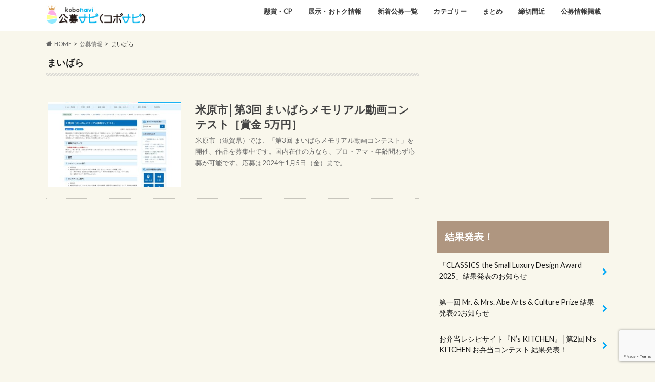

--- FILE ---
content_type: text/html; charset=utf-8
request_url: https://www.google.com/recaptcha/api2/anchor?ar=1&k=6LdCtGwpAAAAAOUBnSEtscBkHfO9xOVpUqRpj9MT&co=aHR0cHM6Ly9rb2Jvc3RvY2suanA6NDQz&hl=en&v=PoyoqOPhxBO7pBk68S4YbpHZ&size=invisible&anchor-ms=20000&execute-ms=30000&cb=126g2akgg2dg
body_size: 48917
content:
<!DOCTYPE HTML><html dir="ltr" lang="en"><head><meta http-equiv="Content-Type" content="text/html; charset=UTF-8">
<meta http-equiv="X-UA-Compatible" content="IE=edge">
<title>reCAPTCHA</title>
<style type="text/css">
/* cyrillic-ext */
@font-face {
  font-family: 'Roboto';
  font-style: normal;
  font-weight: 400;
  font-stretch: 100%;
  src: url(//fonts.gstatic.com/s/roboto/v48/KFO7CnqEu92Fr1ME7kSn66aGLdTylUAMa3GUBHMdazTgWw.woff2) format('woff2');
  unicode-range: U+0460-052F, U+1C80-1C8A, U+20B4, U+2DE0-2DFF, U+A640-A69F, U+FE2E-FE2F;
}
/* cyrillic */
@font-face {
  font-family: 'Roboto';
  font-style: normal;
  font-weight: 400;
  font-stretch: 100%;
  src: url(//fonts.gstatic.com/s/roboto/v48/KFO7CnqEu92Fr1ME7kSn66aGLdTylUAMa3iUBHMdazTgWw.woff2) format('woff2');
  unicode-range: U+0301, U+0400-045F, U+0490-0491, U+04B0-04B1, U+2116;
}
/* greek-ext */
@font-face {
  font-family: 'Roboto';
  font-style: normal;
  font-weight: 400;
  font-stretch: 100%;
  src: url(//fonts.gstatic.com/s/roboto/v48/KFO7CnqEu92Fr1ME7kSn66aGLdTylUAMa3CUBHMdazTgWw.woff2) format('woff2');
  unicode-range: U+1F00-1FFF;
}
/* greek */
@font-face {
  font-family: 'Roboto';
  font-style: normal;
  font-weight: 400;
  font-stretch: 100%;
  src: url(//fonts.gstatic.com/s/roboto/v48/KFO7CnqEu92Fr1ME7kSn66aGLdTylUAMa3-UBHMdazTgWw.woff2) format('woff2');
  unicode-range: U+0370-0377, U+037A-037F, U+0384-038A, U+038C, U+038E-03A1, U+03A3-03FF;
}
/* math */
@font-face {
  font-family: 'Roboto';
  font-style: normal;
  font-weight: 400;
  font-stretch: 100%;
  src: url(//fonts.gstatic.com/s/roboto/v48/KFO7CnqEu92Fr1ME7kSn66aGLdTylUAMawCUBHMdazTgWw.woff2) format('woff2');
  unicode-range: U+0302-0303, U+0305, U+0307-0308, U+0310, U+0312, U+0315, U+031A, U+0326-0327, U+032C, U+032F-0330, U+0332-0333, U+0338, U+033A, U+0346, U+034D, U+0391-03A1, U+03A3-03A9, U+03B1-03C9, U+03D1, U+03D5-03D6, U+03F0-03F1, U+03F4-03F5, U+2016-2017, U+2034-2038, U+203C, U+2040, U+2043, U+2047, U+2050, U+2057, U+205F, U+2070-2071, U+2074-208E, U+2090-209C, U+20D0-20DC, U+20E1, U+20E5-20EF, U+2100-2112, U+2114-2115, U+2117-2121, U+2123-214F, U+2190, U+2192, U+2194-21AE, U+21B0-21E5, U+21F1-21F2, U+21F4-2211, U+2213-2214, U+2216-22FF, U+2308-230B, U+2310, U+2319, U+231C-2321, U+2336-237A, U+237C, U+2395, U+239B-23B7, U+23D0, U+23DC-23E1, U+2474-2475, U+25AF, U+25B3, U+25B7, U+25BD, U+25C1, U+25CA, U+25CC, U+25FB, U+266D-266F, U+27C0-27FF, U+2900-2AFF, U+2B0E-2B11, U+2B30-2B4C, U+2BFE, U+3030, U+FF5B, U+FF5D, U+1D400-1D7FF, U+1EE00-1EEFF;
}
/* symbols */
@font-face {
  font-family: 'Roboto';
  font-style: normal;
  font-weight: 400;
  font-stretch: 100%;
  src: url(//fonts.gstatic.com/s/roboto/v48/KFO7CnqEu92Fr1ME7kSn66aGLdTylUAMaxKUBHMdazTgWw.woff2) format('woff2');
  unicode-range: U+0001-000C, U+000E-001F, U+007F-009F, U+20DD-20E0, U+20E2-20E4, U+2150-218F, U+2190, U+2192, U+2194-2199, U+21AF, U+21E6-21F0, U+21F3, U+2218-2219, U+2299, U+22C4-22C6, U+2300-243F, U+2440-244A, U+2460-24FF, U+25A0-27BF, U+2800-28FF, U+2921-2922, U+2981, U+29BF, U+29EB, U+2B00-2BFF, U+4DC0-4DFF, U+FFF9-FFFB, U+10140-1018E, U+10190-1019C, U+101A0, U+101D0-101FD, U+102E0-102FB, U+10E60-10E7E, U+1D2C0-1D2D3, U+1D2E0-1D37F, U+1F000-1F0FF, U+1F100-1F1AD, U+1F1E6-1F1FF, U+1F30D-1F30F, U+1F315, U+1F31C, U+1F31E, U+1F320-1F32C, U+1F336, U+1F378, U+1F37D, U+1F382, U+1F393-1F39F, U+1F3A7-1F3A8, U+1F3AC-1F3AF, U+1F3C2, U+1F3C4-1F3C6, U+1F3CA-1F3CE, U+1F3D4-1F3E0, U+1F3ED, U+1F3F1-1F3F3, U+1F3F5-1F3F7, U+1F408, U+1F415, U+1F41F, U+1F426, U+1F43F, U+1F441-1F442, U+1F444, U+1F446-1F449, U+1F44C-1F44E, U+1F453, U+1F46A, U+1F47D, U+1F4A3, U+1F4B0, U+1F4B3, U+1F4B9, U+1F4BB, U+1F4BF, U+1F4C8-1F4CB, U+1F4D6, U+1F4DA, U+1F4DF, U+1F4E3-1F4E6, U+1F4EA-1F4ED, U+1F4F7, U+1F4F9-1F4FB, U+1F4FD-1F4FE, U+1F503, U+1F507-1F50B, U+1F50D, U+1F512-1F513, U+1F53E-1F54A, U+1F54F-1F5FA, U+1F610, U+1F650-1F67F, U+1F687, U+1F68D, U+1F691, U+1F694, U+1F698, U+1F6AD, U+1F6B2, U+1F6B9-1F6BA, U+1F6BC, U+1F6C6-1F6CF, U+1F6D3-1F6D7, U+1F6E0-1F6EA, U+1F6F0-1F6F3, U+1F6F7-1F6FC, U+1F700-1F7FF, U+1F800-1F80B, U+1F810-1F847, U+1F850-1F859, U+1F860-1F887, U+1F890-1F8AD, U+1F8B0-1F8BB, U+1F8C0-1F8C1, U+1F900-1F90B, U+1F93B, U+1F946, U+1F984, U+1F996, U+1F9E9, U+1FA00-1FA6F, U+1FA70-1FA7C, U+1FA80-1FA89, U+1FA8F-1FAC6, U+1FACE-1FADC, U+1FADF-1FAE9, U+1FAF0-1FAF8, U+1FB00-1FBFF;
}
/* vietnamese */
@font-face {
  font-family: 'Roboto';
  font-style: normal;
  font-weight: 400;
  font-stretch: 100%;
  src: url(//fonts.gstatic.com/s/roboto/v48/KFO7CnqEu92Fr1ME7kSn66aGLdTylUAMa3OUBHMdazTgWw.woff2) format('woff2');
  unicode-range: U+0102-0103, U+0110-0111, U+0128-0129, U+0168-0169, U+01A0-01A1, U+01AF-01B0, U+0300-0301, U+0303-0304, U+0308-0309, U+0323, U+0329, U+1EA0-1EF9, U+20AB;
}
/* latin-ext */
@font-face {
  font-family: 'Roboto';
  font-style: normal;
  font-weight: 400;
  font-stretch: 100%;
  src: url(//fonts.gstatic.com/s/roboto/v48/KFO7CnqEu92Fr1ME7kSn66aGLdTylUAMa3KUBHMdazTgWw.woff2) format('woff2');
  unicode-range: U+0100-02BA, U+02BD-02C5, U+02C7-02CC, U+02CE-02D7, U+02DD-02FF, U+0304, U+0308, U+0329, U+1D00-1DBF, U+1E00-1E9F, U+1EF2-1EFF, U+2020, U+20A0-20AB, U+20AD-20C0, U+2113, U+2C60-2C7F, U+A720-A7FF;
}
/* latin */
@font-face {
  font-family: 'Roboto';
  font-style: normal;
  font-weight: 400;
  font-stretch: 100%;
  src: url(//fonts.gstatic.com/s/roboto/v48/KFO7CnqEu92Fr1ME7kSn66aGLdTylUAMa3yUBHMdazQ.woff2) format('woff2');
  unicode-range: U+0000-00FF, U+0131, U+0152-0153, U+02BB-02BC, U+02C6, U+02DA, U+02DC, U+0304, U+0308, U+0329, U+2000-206F, U+20AC, U+2122, U+2191, U+2193, U+2212, U+2215, U+FEFF, U+FFFD;
}
/* cyrillic-ext */
@font-face {
  font-family: 'Roboto';
  font-style: normal;
  font-weight: 500;
  font-stretch: 100%;
  src: url(//fonts.gstatic.com/s/roboto/v48/KFO7CnqEu92Fr1ME7kSn66aGLdTylUAMa3GUBHMdazTgWw.woff2) format('woff2');
  unicode-range: U+0460-052F, U+1C80-1C8A, U+20B4, U+2DE0-2DFF, U+A640-A69F, U+FE2E-FE2F;
}
/* cyrillic */
@font-face {
  font-family: 'Roboto';
  font-style: normal;
  font-weight: 500;
  font-stretch: 100%;
  src: url(//fonts.gstatic.com/s/roboto/v48/KFO7CnqEu92Fr1ME7kSn66aGLdTylUAMa3iUBHMdazTgWw.woff2) format('woff2');
  unicode-range: U+0301, U+0400-045F, U+0490-0491, U+04B0-04B1, U+2116;
}
/* greek-ext */
@font-face {
  font-family: 'Roboto';
  font-style: normal;
  font-weight: 500;
  font-stretch: 100%;
  src: url(//fonts.gstatic.com/s/roboto/v48/KFO7CnqEu92Fr1ME7kSn66aGLdTylUAMa3CUBHMdazTgWw.woff2) format('woff2');
  unicode-range: U+1F00-1FFF;
}
/* greek */
@font-face {
  font-family: 'Roboto';
  font-style: normal;
  font-weight: 500;
  font-stretch: 100%;
  src: url(//fonts.gstatic.com/s/roboto/v48/KFO7CnqEu92Fr1ME7kSn66aGLdTylUAMa3-UBHMdazTgWw.woff2) format('woff2');
  unicode-range: U+0370-0377, U+037A-037F, U+0384-038A, U+038C, U+038E-03A1, U+03A3-03FF;
}
/* math */
@font-face {
  font-family: 'Roboto';
  font-style: normal;
  font-weight: 500;
  font-stretch: 100%;
  src: url(//fonts.gstatic.com/s/roboto/v48/KFO7CnqEu92Fr1ME7kSn66aGLdTylUAMawCUBHMdazTgWw.woff2) format('woff2');
  unicode-range: U+0302-0303, U+0305, U+0307-0308, U+0310, U+0312, U+0315, U+031A, U+0326-0327, U+032C, U+032F-0330, U+0332-0333, U+0338, U+033A, U+0346, U+034D, U+0391-03A1, U+03A3-03A9, U+03B1-03C9, U+03D1, U+03D5-03D6, U+03F0-03F1, U+03F4-03F5, U+2016-2017, U+2034-2038, U+203C, U+2040, U+2043, U+2047, U+2050, U+2057, U+205F, U+2070-2071, U+2074-208E, U+2090-209C, U+20D0-20DC, U+20E1, U+20E5-20EF, U+2100-2112, U+2114-2115, U+2117-2121, U+2123-214F, U+2190, U+2192, U+2194-21AE, U+21B0-21E5, U+21F1-21F2, U+21F4-2211, U+2213-2214, U+2216-22FF, U+2308-230B, U+2310, U+2319, U+231C-2321, U+2336-237A, U+237C, U+2395, U+239B-23B7, U+23D0, U+23DC-23E1, U+2474-2475, U+25AF, U+25B3, U+25B7, U+25BD, U+25C1, U+25CA, U+25CC, U+25FB, U+266D-266F, U+27C0-27FF, U+2900-2AFF, U+2B0E-2B11, U+2B30-2B4C, U+2BFE, U+3030, U+FF5B, U+FF5D, U+1D400-1D7FF, U+1EE00-1EEFF;
}
/* symbols */
@font-face {
  font-family: 'Roboto';
  font-style: normal;
  font-weight: 500;
  font-stretch: 100%;
  src: url(//fonts.gstatic.com/s/roboto/v48/KFO7CnqEu92Fr1ME7kSn66aGLdTylUAMaxKUBHMdazTgWw.woff2) format('woff2');
  unicode-range: U+0001-000C, U+000E-001F, U+007F-009F, U+20DD-20E0, U+20E2-20E4, U+2150-218F, U+2190, U+2192, U+2194-2199, U+21AF, U+21E6-21F0, U+21F3, U+2218-2219, U+2299, U+22C4-22C6, U+2300-243F, U+2440-244A, U+2460-24FF, U+25A0-27BF, U+2800-28FF, U+2921-2922, U+2981, U+29BF, U+29EB, U+2B00-2BFF, U+4DC0-4DFF, U+FFF9-FFFB, U+10140-1018E, U+10190-1019C, U+101A0, U+101D0-101FD, U+102E0-102FB, U+10E60-10E7E, U+1D2C0-1D2D3, U+1D2E0-1D37F, U+1F000-1F0FF, U+1F100-1F1AD, U+1F1E6-1F1FF, U+1F30D-1F30F, U+1F315, U+1F31C, U+1F31E, U+1F320-1F32C, U+1F336, U+1F378, U+1F37D, U+1F382, U+1F393-1F39F, U+1F3A7-1F3A8, U+1F3AC-1F3AF, U+1F3C2, U+1F3C4-1F3C6, U+1F3CA-1F3CE, U+1F3D4-1F3E0, U+1F3ED, U+1F3F1-1F3F3, U+1F3F5-1F3F7, U+1F408, U+1F415, U+1F41F, U+1F426, U+1F43F, U+1F441-1F442, U+1F444, U+1F446-1F449, U+1F44C-1F44E, U+1F453, U+1F46A, U+1F47D, U+1F4A3, U+1F4B0, U+1F4B3, U+1F4B9, U+1F4BB, U+1F4BF, U+1F4C8-1F4CB, U+1F4D6, U+1F4DA, U+1F4DF, U+1F4E3-1F4E6, U+1F4EA-1F4ED, U+1F4F7, U+1F4F9-1F4FB, U+1F4FD-1F4FE, U+1F503, U+1F507-1F50B, U+1F50D, U+1F512-1F513, U+1F53E-1F54A, U+1F54F-1F5FA, U+1F610, U+1F650-1F67F, U+1F687, U+1F68D, U+1F691, U+1F694, U+1F698, U+1F6AD, U+1F6B2, U+1F6B9-1F6BA, U+1F6BC, U+1F6C6-1F6CF, U+1F6D3-1F6D7, U+1F6E0-1F6EA, U+1F6F0-1F6F3, U+1F6F7-1F6FC, U+1F700-1F7FF, U+1F800-1F80B, U+1F810-1F847, U+1F850-1F859, U+1F860-1F887, U+1F890-1F8AD, U+1F8B0-1F8BB, U+1F8C0-1F8C1, U+1F900-1F90B, U+1F93B, U+1F946, U+1F984, U+1F996, U+1F9E9, U+1FA00-1FA6F, U+1FA70-1FA7C, U+1FA80-1FA89, U+1FA8F-1FAC6, U+1FACE-1FADC, U+1FADF-1FAE9, U+1FAF0-1FAF8, U+1FB00-1FBFF;
}
/* vietnamese */
@font-face {
  font-family: 'Roboto';
  font-style: normal;
  font-weight: 500;
  font-stretch: 100%;
  src: url(//fonts.gstatic.com/s/roboto/v48/KFO7CnqEu92Fr1ME7kSn66aGLdTylUAMa3OUBHMdazTgWw.woff2) format('woff2');
  unicode-range: U+0102-0103, U+0110-0111, U+0128-0129, U+0168-0169, U+01A0-01A1, U+01AF-01B0, U+0300-0301, U+0303-0304, U+0308-0309, U+0323, U+0329, U+1EA0-1EF9, U+20AB;
}
/* latin-ext */
@font-face {
  font-family: 'Roboto';
  font-style: normal;
  font-weight: 500;
  font-stretch: 100%;
  src: url(//fonts.gstatic.com/s/roboto/v48/KFO7CnqEu92Fr1ME7kSn66aGLdTylUAMa3KUBHMdazTgWw.woff2) format('woff2');
  unicode-range: U+0100-02BA, U+02BD-02C5, U+02C7-02CC, U+02CE-02D7, U+02DD-02FF, U+0304, U+0308, U+0329, U+1D00-1DBF, U+1E00-1E9F, U+1EF2-1EFF, U+2020, U+20A0-20AB, U+20AD-20C0, U+2113, U+2C60-2C7F, U+A720-A7FF;
}
/* latin */
@font-face {
  font-family: 'Roboto';
  font-style: normal;
  font-weight: 500;
  font-stretch: 100%;
  src: url(//fonts.gstatic.com/s/roboto/v48/KFO7CnqEu92Fr1ME7kSn66aGLdTylUAMa3yUBHMdazQ.woff2) format('woff2');
  unicode-range: U+0000-00FF, U+0131, U+0152-0153, U+02BB-02BC, U+02C6, U+02DA, U+02DC, U+0304, U+0308, U+0329, U+2000-206F, U+20AC, U+2122, U+2191, U+2193, U+2212, U+2215, U+FEFF, U+FFFD;
}
/* cyrillic-ext */
@font-face {
  font-family: 'Roboto';
  font-style: normal;
  font-weight: 900;
  font-stretch: 100%;
  src: url(//fonts.gstatic.com/s/roboto/v48/KFO7CnqEu92Fr1ME7kSn66aGLdTylUAMa3GUBHMdazTgWw.woff2) format('woff2');
  unicode-range: U+0460-052F, U+1C80-1C8A, U+20B4, U+2DE0-2DFF, U+A640-A69F, U+FE2E-FE2F;
}
/* cyrillic */
@font-face {
  font-family: 'Roboto';
  font-style: normal;
  font-weight: 900;
  font-stretch: 100%;
  src: url(//fonts.gstatic.com/s/roboto/v48/KFO7CnqEu92Fr1ME7kSn66aGLdTylUAMa3iUBHMdazTgWw.woff2) format('woff2');
  unicode-range: U+0301, U+0400-045F, U+0490-0491, U+04B0-04B1, U+2116;
}
/* greek-ext */
@font-face {
  font-family: 'Roboto';
  font-style: normal;
  font-weight: 900;
  font-stretch: 100%;
  src: url(//fonts.gstatic.com/s/roboto/v48/KFO7CnqEu92Fr1ME7kSn66aGLdTylUAMa3CUBHMdazTgWw.woff2) format('woff2');
  unicode-range: U+1F00-1FFF;
}
/* greek */
@font-face {
  font-family: 'Roboto';
  font-style: normal;
  font-weight: 900;
  font-stretch: 100%;
  src: url(//fonts.gstatic.com/s/roboto/v48/KFO7CnqEu92Fr1ME7kSn66aGLdTylUAMa3-UBHMdazTgWw.woff2) format('woff2');
  unicode-range: U+0370-0377, U+037A-037F, U+0384-038A, U+038C, U+038E-03A1, U+03A3-03FF;
}
/* math */
@font-face {
  font-family: 'Roboto';
  font-style: normal;
  font-weight: 900;
  font-stretch: 100%;
  src: url(//fonts.gstatic.com/s/roboto/v48/KFO7CnqEu92Fr1ME7kSn66aGLdTylUAMawCUBHMdazTgWw.woff2) format('woff2');
  unicode-range: U+0302-0303, U+0305, U+0307-0308, U+0310, U+0312, U+0315, U+031A, U+0326-0327, U+032C, U+032F-0330, U+0332-0333, U+0338, U+033A, U+0346, U+034D, U+0391-03A1, U+03A3-03A9, U+03B1-03C9, U+03D1, U+03D5-03D6, U+03F0-03F1, U+03F4-03F5, U+2016-2017, U+2034-2038, U+203C, U+2040, U+2043, U+2047, U+2050, U+2057, U+205F, U+2070-2071, U+2074-208E, U+2090-209C, U+20D0-20DC, U+20E1, U+20E5-20EF, U+2100-2112, U+2114-2115, U+2117-2121, U+2123-214F, U+2190, U+2192, U+2194-21AE, U+21B0-21E5, U+21F1-21F2, U+21F4-2211, U+2213-2214, U+2216-22FF, U+2308-230B, U+2310, U+2319, U+231C-2321, U+2336-237A, U+237C, U+2395, U+239B-23B7, U+23D0, U+23DC-23E1, U+2474-2475, U+25AF, U+25B3, U+25B7, U+25BD, U+25C1, U+25CA, U+25CC, U+25FB, U+266D-266F, U+27C0-27FF, U+2900-2AFF, U+2B0E-2B11, U+2B30-2B4C, U+2BFE, U+3030, U+FF5B, U+FF5D, U+1D400-1D7FF, U+1EE00-1EEFF;
}
/* symbols */
@font-face {
  font-family: 'Roboto';
  font-style: normal;
  font-weight: 900;
  font-stretch: 100%;
  src: url(//fonts.gstatic.com/s/roboto/v48/KFO7CnqEu92Fr1ME7kSn66aGLdTylUAMaxKUBHMdazTgWw.woff2) format('woff2');
  unicode-range: U+0001-000C, U+000E-001F, U+007F-009F, U+20DD-20E0, U+20E2-20E4, U+2150-218F, U+2190, U+2192, U+2194-2199, U+21AF, U+21E6-21F0, U+21F3, U+2218-2219, U+2299, U+22C4-22C6, U+2300-243F, U+2440-244A, U+2460-24FF, U+25A0-27BF, U+2800-28FF, U+2921-2922, U+2981, U+29BF, U+29EB, U+2B00-2BFF, U+4DC0-4DFF, U+FFF9-FFFB, U+10140-1018E, U+10190-1019C, U+101A0, U+101D0-101FD, U+102E0-102FB, U+10E60-10E7E, U+1D2C0-1D2D3, U+1D2E0-1D37F, U+1F000-1F0FF, U+1F100-1F1AD, U+1F1E6-1F1FF, U+1F30D-1F30F, U+1F315, U+1F31C, U+1F31E, U+1F320-1F32C, U+1F336, U+1F378, U+1F37D, U+1F382, U+1F393-1F39F, U+1F3A7-1F3A8, U+1F3AC-1F3AF, U+1F3C2, U+1F3C4-1F3C6, U+1F3CA-1F3CE, U+1F3D4-1F3E0, U+1F3ED, U+1F3F1-1F3F3, U+1F3F5-1F3F7, U+1F408, U+1F415, U+1F41F, U+1F426, U+1F43F, U+1F441-1F442, U+1F444, U+1F446-1F449, U+1F44C-1F44E, U+1F453, U+1F46A, U+1F47D, U+1F4A3, U+1F4B0, U+1F4B3, U+1F4B9, U+1F4BB, U+1F4BF, U+1F4C8-1F4CB, U+1F4D6, U+1F4DA, U+1F4DF, U+1F4E3-1F4E6, U+1F4EA-1F4ED, U+1F4F7, U+1F4F9-1F4FB, U+1F4FD-1F4FE, U+1F503, U+1F507-1F50B, U+1F50D, U+1F512-1F513, U+1F53E-1F54A, U+1F54F-1F5FA, U+1F610, U+1F650-1F67F, U+1F687, U+1F68D, U+1F691, U+1F694, U+1F698, U+1F6AD, U+1F6B2, U+1F6B9-1F6BA, U+1F6BC, U+1F6C6-1F6CF, U+1F6D3-1F6D7, U+1F6E0-1F6EA, U+1F6F0-1F6F3, U+1F6F7-1F6FC, U+1F700-1F7FF, U+1F800-1F80B, U+1F810-1F847, U+1F850-1F859, U+1F860-1F887, U+1F890-1F8AD, U+1F8B0-1F8BB, U+1F8C0-1F8C1, U+1F900-1F90B, U+1F93B, U+1F946, U+1F984, U+1F996, U+1F9E9, U+1FA00-1FA6F, U+1FA70-1FA7C, U+1FA80-1FA89, U+1FA8F-1FAC6, U+1FACE-1FADC, U+1FADF-1FAE9, U+1FAF0-1FAF8, U+1FB00-1FBFF;
}
/* vietnamese */
@font-face {
  font-family: 'Roboto';
  font-style: normal;
  font-weight: 900;
  font-stretch: 100%;
  src: url(//fonts.gstatic.com/s/roboto/v48/KFO7CnqEu92Fr1ME7kSn66aGLdTylUAMa3OUBHMdazTgWw.woff2) format('woff2');
  unicode-range: U+0102-0103, U+0110-0111, U+0128-0129, U+0168-0169, U+01A0-01A1, U+01AF-01B0, U+0300-0301, U+0303-0304, U+0308-0309, U+0323, U+0329, U+1EA0-1EF9, U+20AB;
}
/* latin-ext */
@font-face {
  font-family: 'Roboto';
  font-style: normal;
  font-weight: 900;
  font-stretch: 100%;
  src: url(//fonts.gstatic.com/s/roboto/v48/KFO7CnqEu92Fr1ME7kSn66aGLdTylUAMa3KUBHMdazTgWw.woff2) format('woff2');
  unicode-range: U+0100-02BA, U+02BD-02C5, U+02C7-02CC, U+02CE-02D7, U+02DD-02FF, U+0304, U+0308, U+0329, U+1D00-1DBF, U+1E00-1E9F, U+1EF2-1EFF, U+2020, U+20A0-20AB, U+20AD-20C0, U+2113, U+2C60-2C7F, U+A720-A7FF;
}
/* latin */
@font-face {
  font-family: 'Roboto';
  font-style: normal;
  font-weight: 900;
  font-stretch: 100%;
  src: url(//fonts.gstatic.com/s/roboto/v48/KFO7CnqEu92Fr1ME7kSn66aGLdTylUAMa3yUBHMdazQ.woff2) format('woff2');
  unicode-range: U+0000-00FF, U+0131, U+0152-0153, U+02BB-02BC, U+02C6, U+02DA, U+02DC, U+0304, U+0308, U+0329, U+2000-206F, U+20AC, U+2122, U+2191, U+2193, U+2212, U+2215, U+FEFF, U+FFFD;
}

</style>
<link rel="stylesheet" type="text/css" href="https://www.gstatic.com/recaptcha/releases/PoyoqOPhxBO7pBk68S4YbpHZ/styles__ltr.css">
<script nonce="yT2k7LcZP0Pq0kgyrh9-RA" type="text/javascript">window['__recaptcha_api'] = 'https://www.google.com/recaptcha/api2/';</script>
<script type="text/javascript" src="https://www.gstatic.com/recaptcha/releases/PoyoqOPhxBO7pBk68S4YbpHZ/recaptcha__en.js" nonce="yT2k7LcZP0Pq0kgyrh9-RA">
      
    </script></head>
<body><div id="rc-anchor-alert" class="rc-anchor-alert"></div>
<input type="hidden" id="recaptcha-token" value="[base64]">
<script type="text/javascript" nonce="yT2k7LcZP0Pq0kgyrh9-RA">
      recaptcha.anchor.Main.init("[\x22ainput\x22,[\x22bgdata\x22,\x22\x22,\[base64]/[base64]/MjU1Ong/[base64]/[base64]/[base64]/[base64]/[base64]/[base64]/[base64]/[base64]/[base64]/[base64]/[base64]/[base64]/[base64]/[base64]/[base64]\\u003d\x22,\[base64]\x22,\x22w7VaAsO/eWLCvFc5w7oiHCJyMUzCucKMwoYeYcOBw77Dq8Ohw5pFVwhxKsOsw5xGw4FVBQQaT3vCicKYFFHDusO6w5QnGCjDgMKTwr3CvGPDni3Dl8KIYmnDsg00HlbDosOxwofClcKhQ8ObD09UwoE4w6/CqcOCw7PDsRAPZXFVAQ1Fw6NZwpI/w5gwRMKEwrRnwqYmwqDCssODEsK/Oi9vZz7DjsO9w6wvEMKDwps+XsK6wrBdGcOVMsOlb8O5O8KswrrDjxvDtMKNVERgf8ODw6B8wr/Cv2t0X8KFwpw+JxPCiR45MCAuWT7DpMK8w7zChl7ClsKFw40Uw4Ucwq4kB8OPwr8ew4MHw6nDr25GK8KPw48Ew5kAwrbCskE5HWbCu8OWVzMbw6jCrsOIwovCq1vDtcKQOHAdMHUWwrgswrrDng/[base64]/Cg8Oew5XDhX7DvMKbWRYRU8KOwo/DlsO9N8OMwrzCqCU0w643w61WwojDhGnDncOGScOmRMKwUMODG8OLHcOow6fCok/[base64]/[base64]/w4TDt2jCj27CpjZTwpNZw4DDnU0oEzE/dcOUWidQw6LClgLCv8KIw594wrjCqcK8w7/Cq8K8w7scwrfCqAFwwpnCqMKqw4LClcOYw4LCrBsnwo5Uw7rClMO1wq3DvGnCqcO0w4lpLyQzNmHDuF4UYB3DnDHDjyZ9b8K0wqfDtEfCjl9eb8KTw7h8JcKrMC/CnsKiwoFXAcOtPj7Cr8OLwpnDnMOBwrXCpzrCsGUufCcRw5TDnsOILcK1TGBTHcOUwrVew4TCq8OQwpbDmsKNwq/Ds8K9UXTCgF4kwplqw5HDp8KFPybDsBV6wpwfw7LDj8Oqw7/Cq2YSwpTCoRsTwpAhWV7DtsK3w5vCs8O/JgJkeEB2wq7Cp8OIHwbDlRlzwrLDtFh0wpnDgcOJeGTCrDXCl1fCmAjCqsKsb8KgwpleVMO/ZsORw7A+fMKOwog/JcKqw6RSQQvDgMKsYMO8w4x+wqRtOsKWwrDDicOewrXCmcOKcTtoXHcewrcWSArCokVhwp3CuFcJaWjDq8KBAVEKP3TCrsO2w7AAwqLDiknDmCjDsj/CssO/[base64]/KcOHwojDkUvDs8K/QQrCihHCiFFhW8OHw5ogw7rCicKZwoRaw4Bfw4YhPV4TFWM2Fl/CmMKoSMK6fBUUJMOWwoETbcOdwolGacKmPA5jwqNzIcOGwqPCpcO3bzF3wrh0w4XCuznCkcK/w6puNxbCqMKdw4fCjxVGDsK/wozDrGHDpcKOw7Mkw6ZuFn3CjsKAw7/Dq1XCs8KZeMO7HCVkwoDCkhMkQB8YwqB6w57CpcOFwq/[base64]/[base64]/wojDm8O8XxgwwpxVHsKOR8O/ZMOTYirDswFeT8O3wp3Dk8Olwr8Uw5E1w6Ujw5ZFwp0EInvDqg4AVyjCgsKlw5cuOMOjwoY1w6rCkzHCpCFHwovDqMOiwrwuw7kzCMOpwr0+IUwYTcKAWjzDowDCn8OKwrB6wqVMwp/CiHHCsAlZSEYCVcORw4HCnsKxwpB9TBg6w78zexXCmH5CKHsWw6F6w6UYCcKAMMKCA1zCk8KBNsOuBsKOPSvDi2syOzYEw6J3wrwObmp/aHUkw4nCjMOSHcOQw4HDqMOvUMOzw6nCkSoiJcKAwpgSw7YueCzCil7CgcKKw5zCq8KjwrHDokoMw4XDvURWw6gkRD9rd8O3csKHJsOlwq/[base64]/[base64]/wrAdwrpoA8ONw53CkBHCocKaY0clPcKHwq7DizdfwrttSsKROsOMfwrCs1FgDRDClBpjw7gaQMKXI8Krwr7Dr3zCmj3DmMK+d8OxwqbCvGLCrA3Cj37CoShiLMKfwq3CrBAYwrNrwr3CiUVwWG9wPDIEwo7DnynDgcOVej/[base64]/DhsO1CwPDpcKIPzbCoFDCsFHChcKjw7EPOsOhTkR3Kg9gGHwzw5HCnQIdw7DDllfDqMOiwq03w7jCl1A9CQbDvEEVG2fDmigTw7ZbHy/CmcOAwrLCqRBOw6s1wqXDpcOdwpjCqUfDscO7wopZw6bCo8OwZsKFdzslw6gKMcK/UMK+RiBgcMKXwpDCqg7Di1ROw5ERLsKFwrLCn8Odw79wVcOow5XCiG3CkHAnQmkaw5FPAnzCqMKew75MEiVGfH46wrBXw6gyJMKGNg1Twpkow4VxBh/DmMOYw4JnwoHDm1JWYcOleCBXSMOlw7PDgsOuLcKRIcOwRMKHwqw9TnB2wrUWKTTCj0TCpcOgw4RgwrgewoB5BHbCjcO+RBQAw4nDgcOHwqx1wpHDtsOww79/XzgEw7Maw6fCicKzQsOMwqsvfMKyw6VuCsOHw4QWLzDCmnbCkyDCh8OPZcOcw5bDqhhgw6Q8w5ULwrFMw4VCw4A4wpoKwrfDtT/[base64]/DsE4Qw6DDqMO/TlDDtm/DkyUYwqjChhVCPcOeJ8KIwojClAdxwrbDlVjCtn/[base64]/wrfCgxnDosO8wr5dJcOLKF4Le8OOLkfDmHFkTsObF8KNwrFDEcOKwobClDUEDHwPw7oFwpbDq8OXwr3CscKeawVScsKJwqM+w4XCkwR8OMKywovCrsOAJDEeNMO4w59gwq/Cu8K/AkLCvW3CgMKew5Mpw6vChcKoA8KkZCPDocOOHUzCkMOAwqLCusKRwr95w5rChcOYTcKsTsKhaVHDq8OrXMKFwrocSAJjw5jDuMOQOH8dGsOEw6w8wpvCucO/CMO8w6gTw7BFYG1lw6dMw5hIcjZmw7x8wpPCg8KowrzCicKnKEzDu3/Dj8Oww4s6wrN4wocNw6wyw4hdwpXDn8OTbcOVbcOANE4kwo7DjsK/[base64]/KcOXwpLDt8ODYH3DoU/[base64]/Cv8O7F8OywrY3PFjCvcOwDMOXKMKqAsOHfMOkTMKOw4HChABuw6BScBZ/[base64]/DlMKSwrs5wpISbXsYwoYeKXdmQ8KCwoPDuCzCp8OqJMOVwpplwojDpwBYwpPDo8KUwpBgFcOTT8KHw6drw5LDpcO9A8K+Ai8aw5AFwr7CtcOEFsOSwrvCh8KAwo3DmAMOacOFw40mP3lMwo/CkE7DoSTCrsOhCRjCujjCisKECjV1Rh0AZcOaw6xnwqBLAw/Dn2Nsw4nCjglGwrHCpBnCqsOQXyBswoYaXl0Uw6VeSsKlfsKDw6FCAMOkPCDCl357MjnDo8KRC8Kafn89aQzDkcO/NHbCs1PCqVXDjXoFwpLDvMOpZsOcw7rDnsOzw4fDoVMtw5XCk3XDpxDCoV5lwoEfw5rDmsOxwovDi8OEecO4w5LDp8OCwqzDiVBWVBfDscKrV8OKw5FeWSVvwqhWVFPDvMOAw47CnMOwG1TCgh7Dv2nDnMOIwrkdCg3Ch8OWw757w5/DgwQAL8Knw6M2Lh/DoF5twrLDrcKBNcORF8Khw4BCaMKxw4LCtMOhwqNTMcONwpXDkhVGQcKJwqLCt2HCmsKKTEtPesOXEcK/w49sG8KJwptwbFdhw612wpl4w5jCgz/Cr8K7Pm17wpARw4Rcwo1bw4YGI8KUb8O9U8OfwpN9w6clwpzCpzxWwrQowqrDqR/DnwsBVUhTw4VWbcKQw6HCgcOFwpzDjsKLw601wqh9w4I0w6Fnw4nDinDDmMKRNMKaeGolW8KvwpBFQcOgcQJIMsKRMz/[base64]/[base64]/DuMObwpIoSi0zwp/CgA9rMHEbwrJCXsKpBcOea1RjasOYexrDunvCjCkKO1NCCsOywqTCs0Zgw6M6JhQ1wr9bQl3CiifCssOiRFVSQ8O0I8Osw54ew7fCqsKGQkJfwp7CnEx4wq85BsOiKxk6MVUBV8KewpjDkMKmwqnDicOsw4Vfw4dUTkPDksKlR3PCmQtHwppFfcKEwrbCjsKlw4/DjsOpw6wrwpsbw4fDhMKwAcKZwrXDrHlPTHLCoMOAw5lzw5EwwpcRwrfCkBExXAZhXkNpTMOSUsOODsK8w5jCk8ONR8KBw50Zw5ckwq86CVjDqCgYDCDCni7CoMKow7/CvWpFdsO8w6DCicK8Z8Ovwq/CgnZjw5bCqUUrw6R9H8KJBR3CrVEMbMOGIMKLJsOuw69gwqczLcO5w5/DosO4cHTDvsKZw7PCnsK1w5lYwrInTVs4wqvDvDgqNsK/eMOPXMO0wro4XCHCpxZ6A0RawqbCi8K4w5NoT8KzJy1HAhoRScOgeVMcO8OoVsOQCFsCQMKpw77DucOvw4LCu8KmaFLDiMKgwp/ClRIdw7VFwqTClB3CjlTDmsOow63ChAMAGUYKwpFyBhXDvzPCumV4Y3RuFcK4VMKgwo3CmkEBNTXCh8Kswp/[base64]/w4jDqsK7w4INwpfDp8KeWcOHw5hnw4c8FcKjTB3Coy/CgH5Qw4nCq8KWC2HCrXkLPELCgsKISsO/w4hfw4vDhMOfPCZyP8ObJGliScOEe0XDvmZLw6LCsU18wp/DiR7CqS5DwqIOwqrDv8OjwpbClBY7bsONX8K1eAZCUBnCmAnChsKPwoTDphR3w5rCkMKqKcOfasOqX8OMw6rCsXDDj8KZw5l/[base64]/CpcO3w47ClTBUX2vDqsOBwpMiwohaKsK4NGzCnsKuwqnCqj8tHzPDvcOew6w3MHnCqcO6wot2w5rDhMKJVFR7R8K9w7A1wpzDlMO9YsKsw4jCvsKLw6wYX3NOwq3CiyTCqsKVwqzCvcKDBsORwqfCkm91w7jCi1Yawr/CtVcow6stwqXDnFkUw68lwofCpMKSYyPDj0fChjHChCg2w5/DrGbDjhvDj0fClcK/w6XCq10YacO4w4zDn1ZWw7XCm1/DuH7DvcOtf8OYPDXCsMOlw5PDgljDsCUBwpZIwrjDjsOkVcOdXMO4KMOKwrZDwqxywocmw7USw4bCggjDssKBwoDCtcKlw7TCgcKow6B1Jy/[base64]/w6zCmT1UwooSfgrDu2bDhMO8wrLCrELDlV3DqsK5w7zDnMKkw7DDhT8ETsOoVMKVLBfDkRvDjknDpMOlRB/CnQ9DwqJ4w5LCgMKgDHRwwoIWw5PCtFjDgFvDhhjDg8OffRvDsHd0GBgyw6p0woHCi8OldE1ow64YNF4GWQ40OTnCvcKiwr3DvwjCthVJMRp+wozDoy/Dkz7CgMKfJWPDr8KlQQTCvMK8FAAeSxQoGGpOEWTDnDV8wp9Pw7ILPcOEfcOEwoTDvTRwNcKeZm/CrsKCwqPCosO2woLDs8Ocw7/[base64]/DpMKzw5nCq8K3wp9uwonDqsO0Twk1wqLClUHCgcKZwrI9H8K7wpLDhsKGLlrDiMKETC/CsDghw7rDrS0ew5hMwr8Ew6kIw4zDrMOwAsK4w4FSSyAUQsOaw51Lw54ufGZhNAfCllTCnm9rw6PDtzxzE0sdw40Fw7jDicO7DcK+w6/[base64]/Dj8OQBsKbF8KFw5nCnTnCicKOX8KOw5UUw4AgfsOWw78zwrltw4LDvgrDqEbCqQhsTsKkTsKYBsOQw7xLb2EKO8KUSCzCuwp8HMOlwpVCHxAdwrLDtnHDm8K/[base64]/[base64]/[base64]/Dq8KvworCgMKqJcO2VMOvwrlewosbB1t4ZcOfGsO0wpsVJmxJGG0LOMKADnFHcw3DuMKNwph+wpMEDjLCvMO7eMKdLMKDw7vCr8K7DjFkw4DCgw5uwr9qIcKjCcKJwq/CpyDCscOJUcKKwqJEUSvDpMOZw4BHw7UYw7zCssOXT8KRSBJKSMKrwrDDp8KgwpIFLMKIwrvClMK1ZgRGcMK2w5kwwpYYQ8OTw7w5w4kSf8OEw5ADwpZqCsOEwrkUw4bDsy/[base64]/DhMKLCWfDkcOiwqjCkHYHwofCmcKfWcOfwpnDmE1bDwvClsOWw6LDosOvYxlQaQsvQMKSwrbCicKIw6PCmUjDkhHDh8KGw6XCoVdlY8KofcOydgoMXsKgwrhhwr4RHSzCocOeYxRvB8KGwpbCpB5bw5dqJ34/Zl3CsmDCq8Kcw4bDtMK3PwjDisKiw4/Dh8KxEChCB3/[base64]/w4QLw4lmXcOcFsK8woZqV8OVwr9kwo9AacKRw48AMx7DtcO2wp84w5IQacKUBsKLwp/CusObbxNYbg/CvxrCgQrDicK+RcOBw4/[base64]/UgRZHsOED8O3AFPDtixTwrMUwqoBQsOkw5XCscOEwp3Cq8OlwpYFw7FKw53CgXzCtcOFwoLDiD/[base64]/YgHDggYaw6TCj8O6X8OLw6TDjCbDtMKiw7tVJMK9wo/Dj8OpdCUTN8Knw6/Cp2FcYkdiw7fDgsKIw69HVBvCisKcwrfDi8KNwrLCpREEw4Rlw7LDlj/DssO9QHZLJnQqw6VFXMK+w5VoTWnDrMKPwrTDm1MjPMKvJ8KdwqZ6w6ZqHsKwFELDnh8RZMOsw5Newp0Vb31gwr4Vb1XCjgvDmMKcw4J0EsK8VkDDpsOrw4vCtgTCqsODw4vCpMO/dsKhIEjDt8Kcw5/CmkgPXj/[base64]/CgybCqVTDh0cTe8O/woJ+DsKMYl4ow4zDr8KVMgJQfsOZKMKgwqnCqD3DlFwvOl12wpPCgmvDpG/DgVBsBhxIw5vCkGfDlMOww7wFw5V7eVl6w6M/[base64]/DoR84w7RRL294RsKQw6bCrWBuIcKEwrvDl1ZiQD3DjDAFGcOyKcKkFATCn8OqMMOhwp4ZwrLDqx/[base64]/[base64]/ChsOkZMOgdcKlwo59w7/DvRrDiHB6RcKxTcOjNVFWEMKWIsKlwpQZacKMZkPCkcKWw5HDhsONTnfDjxIFT8KrdnzDtsOPwpQJw4hdfihcbMOnLsKLw4vDuMO/w5PClsKnw4jCo0XCtsKewqVwQzfCnmvDosKiTMKYwr/ClHh8wrbDjSYlw6nDvWzDslY7V8OBw5EiwrVJwoDCv8Otw7fDpnh8c33DqsOaehpuRMKJwrILFm/CicKewrHCrAR4w7gzYVwOwpIGwqPClsKOwrIZwqvCgcOswrlCwo8lw49sLkfDrEpaJDtfw4l4ai9xA8Kuwr7DuwlHZVs6w7zDgsKKdBgsJAUPw6/DhMObwrbCpsOZwqkTw7PDqMOFwrN0acKAw7nDjsKewq/CknZHw5/ClsKqP8OlecK0woHDosKbW8OydhQpbAzDiTwKw7c5wprDkA7Dg2rCucKJw4LDvjPCtcKNbwbDsCZnwqA6LsOhJEPDvWrCqnQVAsOmFQvCvRFuw5XCkAYJw7rDuw/DulN/[base64]/CrMK5w4/CisOsXwrCrSkpE8KREwbCvsOrw4oCLcKPw4JJIcKjPMKcw5jDtMKkwq7ChsOzw6hRacKgwog5LiYCwqDCt8OhEjlvVjVLwqUAw6tsXsKEVMKlw45xDcK4wqstw7t6wo/CmW0Fw79Ew74UIlFPwqzCs0JPScO9w59Tw4gbw51xeMOGw4vDtMKJw7YKVcOTNHXDqCHDiMOfwqbDsgzCrXPDocOWw5rCuCvDpjnDgQTDrMKdwr/Cm8OFP8Kgw7ohYMOnY8K9A8OvJsKRw5tMw6QYw6zDicK0woc8BsKvw6TDp2FvfsKSwqdkwo0KwoNkw7BOScKDE8OtXsOYBykObjN9fi/DkAXCh8KHDcKewpBSbw0CIcOfwoTDoTTDgVBqB8Kkw7XCsMOew5rCrMKoEMO/[base64]/FiHDqcO7ByMxVyYfBEDCtm07EmXDrsK2JmVZRsO5dsKCw73CpmzDk8KKw4sTw4fCvTDDvsKwD2LCvsKdYMOMBCbDgXbCiRJnwqZ0w4UEwqXCm2DDisKpZGXCucOLRBDCvS3Dtx4Gw4zDiFxjwoUOwrLChF92w4V8csKXWcK/wpjDiGZew5vCm8KYW8O8woArw40VwoDCpy4lFnvCgkbDqsKHw6fCiXvDinopaRk9DcKQwqpgwqXDlsKqw7HDnW/[base64]/[base64]/[base64]/Zws8w4DDrsK4w7rDkAfChcOQYsOEwpo2B8KAw6dbAn/CoMO/wqrCnAvChMKaOMKow4DDgWXDhsK1woAAw4TDiS9hHRMhcMOowpM3wrTCoMKWcMOLwqXCi8KdwoPDq8OSBR59Y8OJMcOhaCgeGx7Cmi5Tw4AuWU3DvcK7EcOCbcKpwoEWwpjCnDZyw5/CrcKaO8K5MhDCq8KhwrNOLgPCrMKyGE4mwrcgTsOtw4Etw4DCtQ/CuArCpxPCncOxEsKtw6bDtxzDqMOSwoLDs3omLsKIIcO+w7TDn2nCqsK9f8K6wobCiMKnHAZ6woLDliTDuS7DiXpAbMO4cFBOO8Kxw7vCnMKmembCgwPDliHCqMK9w7pswro8ZsOXw7/DssOOw5QqwoFsGsOyKFpgwrotcF/DvsOWUcO9w6TCk3k7HwbDkjvDq8Kaw4PCtcO/wq7Dsgonw5DDiRnCsMOpw7VMwofCrhpCCsKAEsOtw7zCosO5Nx7CsW9kwpvCkMOiwpJ2w6fDpHbDicKefygQEQocVCg+VcKaw5zCrXl2YsO7w5ceD8KdcmbCvMOAwqbCosOPwrcWOkQMN1gJQj5KXsK7w5IMCl/ClcO+CMO6w78mflPCiT/ClFjCuMKOwo7Dn2l+Wldaw5pnLjDDpQR4w5gdGcKpw7DDukrCtsO2w4powr7CscKmd8KzR2nCjcO7w5/Do8ORUMO3w5fCocO+w78RwqsowoZkwoDCi8KIw7o9wpTDrcKFw6/DiXtmC8O5XcO1cGzDuEMQw5DCrFhxw7fCrQd9wp4+w4TCnB3DuER8C8KYwpZqNcOQJsKPG8Ktwpg/w5zCljrDuMOYHmghEQ3DoWHCqgZEw7BkRcOLKmN3R8Kjwq3CokoPwrxkwpvDjgZpw6rDvDVIWg7DgcOywqQkAMODw5zDm8Kdwq4OMAjDim0URUJZBMO4HDNYXX/CicOCRjssY0tCw6bCoMOxw5jDuMOEfnE4e8KXw5YGwroVw6DDkcKzKA3Dhh5rAcO6XifCvsKVIRnDuMOuIcK3wr9Zwp/DmgvDrVDCnATCn3/ChGfDhcKyPkI6w4Ntw51YAsKCW8KLOiYKGz/[base64]/DlBFsMSxXwovCtS3CrMKew7fDksOTw4smIyjCrcOGw5EMXxjDlMOHVDp0wpUfJGRHEcOOw6nDrsKvw7Fmw7khYSTCghp0GcKew7F4Q8Kuw7cSw7FZVsK8wpZ1DTEyw5VwSMKQwpdBwrvCu8ObOUzDisOWdAQkw6Ucw7BBWQ7CucObKgLDigYLDyEVYQA4wol0ShbDnT/DkMKtJwZpDMKzHsKqwplyQi7DqEvCpFgxw5dyE3TDhMOFwrnDkTLDjMOMQsOgw7B8DzhMP0nDlCdvwo/DqsOIDQ/DvsK9b1R4OMOVw7TDqcKiw6nCpxDCrcOlGXrCrsKZw68ewonCgRXCu8OgI8Ogw4gjLmgYwonDhjNIdTzClykTdzMbw4gGw7LDv8O9w6kBEjslEjY8wqPDtUHCqkQ7NcKRBgvDh8O3MgHDpRvDt8OCQwZaYMKow4TDjxsVwq3DhcOMdsOKw7/CssOhw6R1w4nDrMKsYBfCsEp6wpnCtcOAw6s+egTDr8O0ScKdw781H8ONw4PCg8KWw5vDrcOtHcOGwobDqsKQc0Q3QhRtHEILw6kdagJMOkICNsKSC8KabHLDgcOsDxoawqHDlTXCpMO0AsOlJcK6w7/CjUt2ECZ6w75yNMK4wokMI8OVw7TDkW7CjHdFw5TDhztvw7lZcyJdw4vCncKoKmXDtMKeTcOgdMK5LcOMw7zCrELDv8KVPsONJW/[base64]/CrSvChsOTwpfChll9WG3CnsOawrHDiMO3wrjCq0p2wo7DlsOzw7NCw4grw5wpG1Y/w6LDosKMQyLCocOkVB3DvUDDgMOLH0txwqk4woxdw6d5w43Cnyssw4MiBcOxw6k4wpfDiQRtS8O8w6HCuMOyB8KyKgZlKFcjT3PCiMOfWMKqNMOWw6VyWsOAFMKoYcKsKcOQwpLCvx7CnABuGF/CmcKHUSrCmMK1w5nCgcKHXxXDgsKzXApSVHPDn2hLworCq8KvL8O8VMOAw7/DjwzCjip5w7rDrcKqDA3DplUKXhvCj25RFXhvRmvChU50wpsMwq0adC18wrdwPMKQWcKLI8O4wprCh8KJwqfCjk7Cmxhvw5hLw7ozdxfCpELDuEt0CsKxw74WdyDCisObVsKaEMKje8OvGMOJw4/DoX7Cj1LCoVxGN8O3fsOPBsKnw40vOkRsw5oPOg9MYMKifCAJPcKOUVBew6vCrSBZCQtWbcOZwosnFV7DpMOFIMOiwprDikwWWcOHw7ATU8KgZQF6wqARXArDv8KLb8K7wonCkV/[base64]/[base64]/[base64]/YRzDsl8WAktDw7F9emk9amonFmwYw7ESw7FSwokgwp/DpBAHw4k/w48pQcOUw4ZZDcKdAsOjw55qw510ZFJtwq1OEsKWw6Z7w6fDvlcww6IubMOnfjthwpXCr8OYf8Owwo4xICYrF8KJM3LDjzV6wq/DosOgMivChl7Cs8KIIsKwB8O6cMOgwpvDnkl9wopDw6HDqFDDgcOqFcOjw4/Dq8Olw7BVwoNMwppgbXPCocOpCMKuScKQVzrDsHHDnsK9w7fCtWQhwp9xw6/Dh8ORwrtwwrDCucKEQMKSfMKmGMKJESjCgkJ6wo/DtVxOTjLCpMOpR0JWPsODccKmw4RHeFjCjcKHJMOfTxfDjnrCicKKw4fCjENmwrUMwqFFw73DhCPCr8KDPysgw6g0wrzDlMKGwoTCpMOKwpBYwo/DosKCw6HDjcKFw7HDgDHCjVhsITN5woXDlcOdw5U2UkEefgHDhC02EMKdw7kQw7/DssKHw43Dp8OQw6w/[base64]/[base64]/Du8O/Q8ODJy/Dl8ObwoMeD8K3wqVYw74VDAlDaMK9BhnCgV/CncOlNcKsIBfCocKvwo5vwoJuwrHCs8Oiw6TDvH8Ew5YcwowpcsOpIMODRxwmDsKCw4bCuwdfeHrDp8OAVxhiPcKWdz4ow6RUZHLDpcKlF8K/[base64]/Dn8KOUkk7LATDjMOHw6bDnVnCgMO/YFpnJhbDlcORdwPDu8OYw7/DigjDgwUCXMKYw6Vbw5LDiQkGwrfCmn0yDcK/w5giw7pfw7MgDMK/bMOdAsONT8OiwoE5wrI1w6w4XsO8YMO9C8OUw5nCksKtwpPDni9Ww7rCr1Q4G8OoTMKZYsOSWcOrFBctVcOTw6/DvsOjwpHClMK4bWl4bcKPXnZWwr3DvcOxwpbCh8O/HsOVPVxdUjt0aiFbCsKfYMKkw5rClMKYwoxVwovCmMOQwoYka8KOMcOPUsOWwos/w53CqMK9wo/CtMOjwqUjGk7Cqk/[base64]/DqMKywpjChivCmkrChGDChsK1w4slNg/Crx7CoxbCjsKiOsOsw7dfwqswGMK/QWFJw69zfHhawpTCqsO6N8KMKSvDn1vDtMKQwpDCtTkfwq/Ds3HDuUUpGyrDrGonIjjDt8OtP8Ocw4oIw6kGw78BZRJeFEnCosKqw7DDvkAEw7/[base64]/DncOAw5LCvMO1wrZrZyInw6dmwoPDlsOOw48/[base64]/[base64]/[base64]/Cu8KRKiHCgsOTGBQXwrd4F35Tw5cbRnXCjkPCsGMiaMOdWcKWwrPDvVXDt8KPw7HCkXTCsi7DjGfDpsKxw5J9wr8TKW9MO8KzwpTCmRPCjcOqwp/[base64]/[base64]/DhsO1w41pwpV1WlrDhybCqn/[base64]/DlMOhO30mwpzCihHCjVDDn1M2HTVZwpDDtko3G2zDiVHDjcOEdjtQw4NTKCcbWsKUW8ObHVfDo3/Dl8OVw4kpwoR9f1kpwrsgw4HDpRjCu0M0JcOmH28HwrtGWMKtEMKjwrTDqzFcw64TwpjCrRXDjVLDrcK/amPDjHrCn3tRwrkycQzDn8OPwpQtDcO4w6LDlG3CsFfCggB5WsOUcsOBcMOJGgMuBnVWwroqwpfDsTEuGcKOwrbDoMKowqotVcOWaMK4w6AJw4o3D8KawqrDrgvDpmTCjsObcgHCtcK4O8KGwoHCjEcLH1vDlCDCt8OOw5YjBcOWM8Kswp1Ew6pqRm/Cg8OvOcK7DAB1w7vDuWNlw5Z5XkDCiBRyw4p9wqlnw7c7TWrCoAvCg8ONw5TCgsKbw4jDv07CqsO/wrJ8woxsw6stJsKlXcONPsKcKQHDl8O8w5TDqVzCrsK1wp5zw4bCkkjCmMKjw7nDkcO2wrzCtsOcDMKee8OXV0QKwqxRw5JOMwzDlHTCqDzDvcOBwoRZesO4Zj0kwosqXMOQODJZw47Ch8OfwrrCrsOWwoAle8OLwofClC7DqsOZXcO0HTfCvsO+UB/CscKkw4Fbwo/CssOzwrENKBjCs8KcaQVmwoPCtjJFwpnDthpELEJ/w6kOw64VR8KnNlHCqQzDpMOXwpfDtgpMw7rDncOQw7/[base64]/CnMKLw6nChkTCgBbDqT5jaMKewrfCksKRw5nCjD4Aw4rDq8OLVAnCjcO4wqzCisOgSSwnwqfCuCsUHnkKw57DgcO/w5jCtmQVcXLDqkbDrsKFWsOeLzpxwrDDj8K/OcONwo5vwqk+w6jCkxLDrURZMijDpsKsQ8Oow6Yqw53DikTDvVJKw4rCpnzDp8OkfWptRFd4NU3Dr38hwpXDmXPCqsO5wqvDl0rChsOCYsOVwrDCi8OmZ8KKLwTDnRIAQ8K1ekjDocOZZ8KhGcOrw5jCvMKmw48VwqDCghbCniInJikdaB/[base64]/[base64]/DoHrDiCPDs8KEwr0HwotIGMOawoYBwrEBY8KXw6IgF8OkcnxoB8O0L8OqVwxvwoIUwp7CicOvwqZ5wpLCpjPDpyJHbxjClw/Cg8Kww41xw5jDtzTDtm43w5nChsOew6bCuwZOworCu13DjsK1RsK3wqrDhcKXwr/Cm0QSwo8Ew47CisOKRsKjwpbCnmYCUQ5zTsKOwqNCYwwgwoBDcsKVw7fCm8OMGQzDtsOSWMKVfcK/GFJywonCqMK0bVbCisKJDknCvMK5bcK2wpksQBXCmcK/w4zDvcOoWsO1w4sfw4hlIk0SNXhOw6LCg8OoZFxPO8O/w5DClMOCw7tnwr/DkHVBGcK0w7FPLirCssKcw53DqyXDpAvDocKOw7x2cTIqw7g2w73CjsK+w61Fw4/Ckzg/w4/Cm8OMenFPwr9RwrY7wqsgwpk/CcOEwoh9SGAkRhLCv1Q4HFglwqDCqUB5Vx7DpgvDg8KPBcOxa2zCrjl6PMKkw67Ctjk4wqjCkifCs8KxWMKHbSMQRcOVw6lJw6A0N8OuRcOmYDDDl8KqF3EhwrbDhD58CcKFw4XDnsOuwpPDt8KAwqVEw64Rwr5fw69cw4/CtWk3woddCSvCqcOzZcOwwqxlw5vDgDh/wqZCw6bDrWnDkjTCn8KjwopUOsO+O8KSBzvClsK/fcKLw5Jww6zCpBdRwpYGCWTDkDBfw4EIHBN7XGPCkcKXwqLDq8O7WTF/wrLCpUoXZsOYMjVEw6xewo7CqUDCh17DjWnCvsKzwrMkw7R2w6TCk8K4QcO8fGfCtcK2wrVcwp5Uw5kIw61fw5R3w4Jqw5d+ClxFwro/GXdJAA/[base64]/DiMOtNcKtwrJqVsOtFsKJWsOFwr9GEw8tWiXDk8KRw688wprCtcKwwopywpt1w7UYQMK5w6djB8Khw49mAX/Co0QRDCXDqAfCjhl/w6jCsSbDmcOIw5PCnz5OYcKBflY6bMOTSsOiworDrMOdw60vw7jCh8OdV1TCgEpFwoLDrFV3ZcOnwoZYwqHClRjCgFkFXzg4wqXDjMOBw4Zxw6ckw4zDssKTGzPDqsKnwro8w44VPcO3ViHCqMORwqjCrMOfwoDDoHkjw7/DnjkYwqMLfCHCr8OzCXBdRA5hNcOgaMO4G0xYHMKrw6bDm091wqkAEkfDkUZ3w4zCllDDosKoLBp7w5jDnVNBwrzCqCcfYnXDqE7CmBbClMOGwqPDg8O/IGTDrCPDrMOECRNVwojCmmFFwp0EZMKAYcOgXh5YwqtjeMOGFWpCw6ovwqHDiMO2R8OiIFrCpyDCvAzDtXrDhsKRw63CvsOZw6J6M8OyfXVRVQlWQgbClVrChC/CkEHDhn0AX8KZEMKEwqLCtTbDi0fDpMKNaQ/DjsKQA8OLwqLDhcK8TcK9EsKzw6YtPlw1w6TDmmTCr8K4w7/CjADCplPDoxRrw7zCncOkwogpWsKPw5TCsCzDncOhPhnDlsOKwp86fB99E8KiG2tlw4d7W8O6wqjCiMKeKMK9w7rDpcK7wo/CpDdAwpdrwrchw5rClMOVH1vDhQfCtcO2VjwNw5pMwohkE8KlagIkwrnChcOCw6k2KAIvYcOzS8K6ZMKBOWcxw7Mbw71ZV8O1fMO/[base64]/DlsKqwrfCqH7Dn8KSw4QewqLCjMKfMHDCsT52dMK5wrbDtMObwpwyw5NjVMOiw4dQB8KkecOrwpvDhhcNwobDo8O2BcKbwo93AQAkwoxpwqrCtcOxwprDpjPCsMOYMxHDuMK8wp7DtE8bw5NLw6liTMOKw5YCwqHCgwc3QwUfwoHDg17CkX0dwrwLwovDt8KBJcK/wrIrw5Z1a8Krw4Jowr4Qw6rDkUrCt8Kkw4ZYCgx8w4p1MTjDkGzDqGZANC1Fw7oJNzFdwqsfHsO5bMKvwqzDtC3DmcKDwpnCmcK6wr56VgPCrkVPwosPPMOUwqvDoHVhK0bCmMKeH8OVKywFw5nCrHfChWZOwr1sw47CmsKdZxFwAXpWaMO/fMKbeMKDw63CncOAwog5w6wbT2jCrMODAgoWwrrCrMKqay1va8KzDm7CgXgNwpMqDsOHw6ojwp1vf1hLFj4aw48SMcKxw7rDrgc3RyXCgsKKcF/CnsOAw5FVfz5qHkzDozHCs8Kbw6HDksKOEMOXw78Gw7rCs8K7JcOPVsOKH2VMw5hICMKcwp4yw53CqgrDp8K2OcK0w7jChnbCpD/Cu8KdJid4woYnLj3CuHzChAfCjcKlUzJlwqzCv1XDt8OkwqTCh8KpD3gWU8Otw4nCmgTDh8OWKWcFwqcywoDDm1rCrTdhFsK5wrnCq8OkYHjDnsKeHxbDqMONEnjCp8OeTHrCnmssMcKyXcO1w4HCv8KCwpfClgjCgsK3wpBSXcOLwqh1wqHCtyXCsC/DoMKKFRXCpwfCi8OxJX3DrcOnw7/Cu0VKfMOAfg3ClcKpRMOWfMKxw7MBwrtWwofDjMK5woDCiMOJwoImwpbDjsOswqrDp3XCplpmGHlpajIGw5FnJcODwoN4wqPCjVwMCSfCr0hXw70Bwr86w7LDgxfDmmlDwrfDrGMkw5/[base64]/DsDsIw7pULTXDrMKlRcOoNsOzVMKKw77CnU8Lw6TCp8KHwoFNwpDClHrDqcKtd8Onw6hzwpXCiirCn11oSQvCvsKsw5hOa2zCuH7Du8KkekHDsi81ICzDkhvDmcOTw7I+RRd/IsOfw7/CkVcMwpTCgMO1w5YKwp1jwpY6w6g8KMKiwpDClMOewrAqGhEwQsKcbTrCvMK4CsKRw7Izw41Tw45yXQQowqTDssKXw7PDlwkmw4pKw4RZw51ywo3CtFvCowvCrsKDTw7DnMOiVVvCiMKFB0DDuMOKS196fHx9wpPDuBMYwpMaw6ppw7sBwqo\\u003d\x22],null,[\x22conf\x22,null,\x226LdCtGwpAAAAAOUBnSEtscBkHfO9xOVpUqRpj9MT\x22,0,null,null,null,1,[21,125,63,73,95,87,41,43,42,83,102,105,109,121],[1017145,565],0,null,null,null,null,0,null,0,null,700,1,null,0,\[base64]/76lBhnEnQkZnOKMAhnM8xEZ\x22,0,1,null,null,1,null,0,0,null,null,null,0],\x22https://kobostock.jp:443\x22,null,[3,1,1],null,null,null,1,3600,[\x22https://www.google.com/intl/en/policies/privacy/\x22,\x22https://www.google.com/intl/en/policies/terms/\x22],\x22OV4u6UZtI0iiAsm0ycdf2u6PT0jNFQDp92Zpk5PW34s\\u003d\x22,1,0,null,1,1769122584914,0,0,[112,164,141,194],null,[55,237,86,231,214],\x22RC-rO7jJK82OetJVg\x22,null,null,null,null,null,\x220dAFcWeA7BB5CaVI7kzSbjbH99OOGc0OiFvvNfcvEOhsybfd-7KfYUSjedxMjx5lKOK5KjCBzTVdq_3_H0qdA8X_uSyb2JIJrvMw\x22,1769205384774]");
    </script></body></html>

--- FILE ---
content_type: text/html; charset=utf-8
request_url: https://www.google.com/recaptcha/api2/aframe
body_size: -272
content:
<!DOCTYPE HTML><html><head><meta http-equiv="content-type" content="text/html; charset=UTF-8"></head><body><script nonce="1MpP9iOu2E7YMeXYBMZPoA">/** Anti-fraud and anti-abuse applications only. See google.com/recaptcha */ try{var clients={'sodar':'https://pagead2.googlesyndication.com/pagead/sodar?'};window.addEventListener("message",function(a){try{if(a.source===window.parent){var b=JSON.parse(a.data);var c=clients[b['id']];if(c){var d=document.createElement('img');d.src=c+b['params']+'&rc='+(localStorage.getItem("rc::a")?sessionStorage.getItem("rc::b"):"");window.document.body.appendChild(d);sessionStorage.setItem("rc::e",parseInt(sessionStorage.getItem("rc::e")||0)+1);localStorage.setItem("rc::h",'1769118986766');}}}catch(b){}});window.parent.postMessage("_grecaptcha_ready", "*");}catch(b){}</script></body></html>